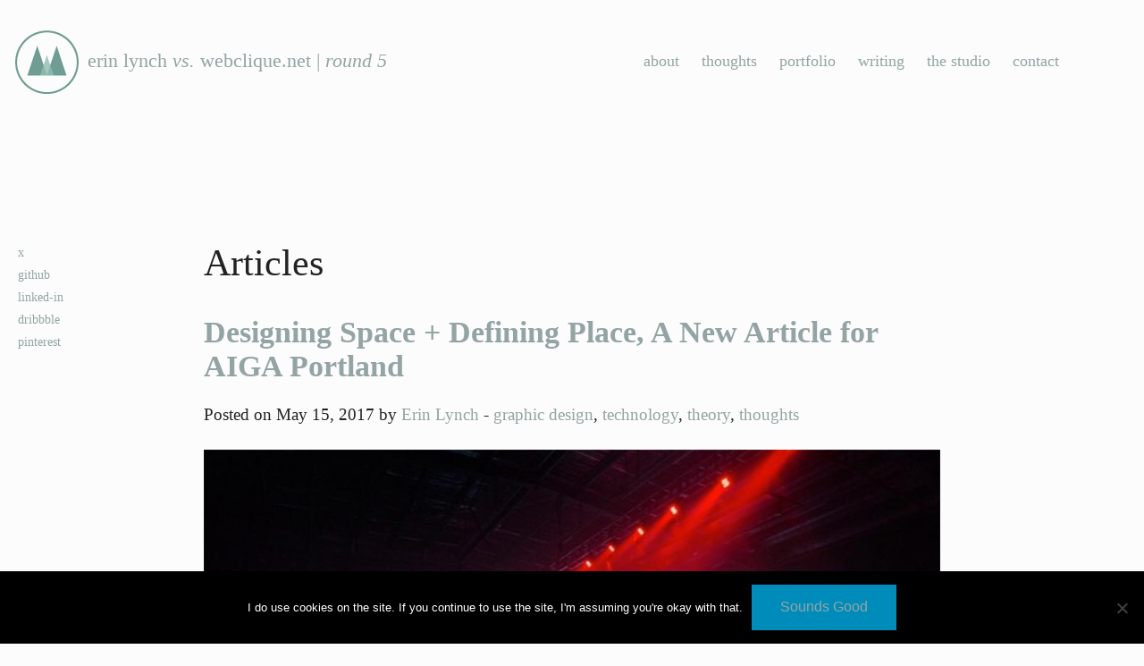

--- FILE ---
content_type: text/html; charset=UTF-8
request_url: https://www.webclique.net/thoughts/page/10/
body_size: 10987
content:
<!doctype html>

  <html class="no-js"  lang="en-US">

	<head>
		<meta charset="utf-8">

		<!-- Force IE to use the latest rendering engine available -->
		<meta http-equiv="X-UA-Compatible" content="IE=edge">

		<!-- Mobile Meta -->
		<meta name="viewport" content="width=device-width, initial-scale=1.0"/>

		<!-- 		 -->
			<!-- Icons & Favicons -->
			<link rel="apple-touch-icon" sizes="57x57" href="/assets/images/apple-icon-57x57.png">
			<link rel="apple-touch-icon" sizes="60x60" href="/assets/images/apple-icon-60x60.png">
			<link rel="apple-touch-icon" sizes="72x72" href="/assets/images/apple-icon-72x72.png">
			<link rel="apple-touch-icon" sizes="76x76" href="/assets/images/apple-icon-76x76.png">
			<link rel="apple-touch-icon" sizes="114x114" href="/assets/images/apple-icon-114x114.png">
			<link rel="apple-touch-icon" sizes="120x120" href="/assets/images/apple-icon-120x120.png">
			<link rel="apple-touch-icon" sizes="144x144" href="/assets/images/apple-icon-144x144.png">
			<link rel="apple-touch-icon" sizes="152x152" href="/assets/images/apple-icon-152x152.png">
			<link rel="apple-touch-icon" sizes="180x180" href="/assets/images/apple-icon-180x180.png">
			<link rel="icon" type="image/png" sizes="192x192"  href="/assets/images/android-icon-192x192.png">
			<link rel="icon" type="image/png" sizes="32x32" href="/assets/images/favicon-32x32.png">
			<link rel="icon" type="image/png" sizes="96x96" href="/assets/images/favicon-96x96.png">
			<link rel="icon" type="image/png" sizes="16x16" href="/assets/images/favicon-16x16.png">
			<link rel="manifest" href="/manifest.json">
			<meta name="msapplication-TileColor" content="#ffffff">
			<meta name="msapplication-TileImage" content="/ms-icon-144x144.png">
			<meta name="theme-color" content="#ffffff">

		<link rel="pingback" href="https://www.webclique.net/xmlrpc.php">

		<meta name='robots' content='index, follow, max-image-preview:large, max-snippet:-1, max-video-preview:-1' />
	<style>img:is([sizes="auto" i], [sizes^="auto," i]) { contain-intrinsic-size: 3000px 1500px }</style>
	
	<!-- This site is optimized with the Yoast SEO plugin v22.1 - https://yoast.com/wordpress/plugins/seo/ -->
	<title>thoughts - Page 10 of 11 - webclique</title>
	<link rel="canonical" href="https://www.webclique.net/thoughts/page/10/" />
	<link rel="prev" href="https://www.webclique.net/thoughts/page/9/" />
	<link rel="next" href="https://www.webclique.net/thoughts/page/11/" />
	<meta property="og:locale" content="en_US" />
	<meta property="og:type" content="article" />
	<meta property="og:title" content="thoughts - Page 10 of 11 - webclique" />
	<meta property="og:url" content="https://www.webclique.net/thoughts/" />
	<meta property="og:site_name" content="webclique" />
	<meta name="twitter:card" content="summary_large_image" />
	<script type="application/ld+json" class="yoast-schema-graph">{"@context":"https://schema.org","@graph":[{"@type":["WebPage","CollectionPage"],"@id":"https://www.webclique.net/thoughts/","url":"https://www.webclique.net/thoughts/page/10/","name":"thoughts - Page 10 of 11 - webclique","isPartOf":{"@id":"https://www.webclique.net/#website"},"datePublished":"2015-11-01T05:01:39+00:00","dateModified":"2015-12-03T03:36:41+00:00","breadcrumb":{"@id":"https://www.webclique.net/thoughts/page/10/#breadcrumb"},"inLanguage":"en-US"},{"@type":"BreadcrumbList","@id":"https://www.webclique.net/thoughts/page/10/#breadcrumb","itemListElement":[{"@type":"ListItem","position":1,"name":"Home","item":"https://www.webclique.net/"},{"@type":"ListItem","position":2,"name":"thoughts"}]},{"@type":"WebSite","@id":"https://www.webclique.net/#website","url":"https://www.webclique.net/","name":"webclique","description":"The home of designer, Erin Lynch.","potentialAction":[{"@type":"SearchAction","target":{"@type":"EntryPoint","urlTemplate":"https://www.webclique.net/?s={search_term_string}"},"query-input":"required name=search_term_string"}],"inLanguage":"en-US"}]}</script>
	<!-- / Yoast SEO plugin. -->


<link rel='dns-prefetch' href='//secure.gravatar.com' />
<link rel='dns-prefetch' href='//stats.wp.com' />
<link rel='dns-prefetch' href='//v0.wordpress.com' />
<link rel="alternate" type="application/rss+xml" title="webclique &raquo; Feed" href="https://www.webclique.net/feed/" />
<link rel="alternate" type="application/rss+xml" title="webclique &raquo; Comments Feed" href="https://www.webclique.net/comments/feed/" />
<script type="text/javascript">
/* <![CDATA[ */
window._wpemojiSettings = {"baseUrl":"https:\/\/s.w.org\/images\/core\/emoji\/15.0.3\/72x72\/","ext":".png","svgUrl":"https:\/\/s.w.org\/images\/core\/emoji\/15.0.3\/svg\/","svgExt":".svg","source":{"concatemoji":"https:\/\/www.webclique.net\/wp-includes\/js\/wp-emoji-release.min.js?ver=79eca1b6f734d6c66d9189b25f4e978c"}};
/*! This file is auto-generated */
!function(i,n){var o,s,e;function c(e){try{var t={supportTests:e,timestamp:(new Date).valueOf()};sessionStorage.setItem(o,JSON.stringify(t))}catch(e){}}function p(e,t,n){e.clearRect(0,0,e.canvas.width,e.canvas.height),e.fillText(t,0,0);var t=new Uint32Array(e.getImageData(0,0,e.canvas.width,e.canvas.height).data),r=(e.clearRect(0,0,e.canvas.width,e.canvas.height),e.fillText(n,0,0),new Uint32Array(e.getImageData(0,0,e.canvas.width,e.canvas.height).data));return t.every(function(e,t){return e===r[t]})}function u(e,t,n){switch(t){case"flag":return n(e,"\ud83c\udff3\ufe0f\u200d\u26a7\ufe0f","\ud83c\udff3\ufe0f\u200b\u26a7\ufe0f")?!1:!n(e,"\ud83c\uddfa\ud83c\uddf3","\ud83c\uddfa\u200b\ud83c\uddf3")&&!n(e,"\ud83c\udff4\udb40\udc67\udb40\udc62\udb40\udc65\udb40\udc6e\udb40\udc67\udb40\udc7f","\ud83c\udff4\u200b\udb40\udc67\u200b\udb40\udc62\u200b\udb40\udc65\u200b\udb40\udc6e\u200b\udb40\udc67\u200b\udb40\udc7f");case"emoji":return!n(e,"\ud83d\udc26\u200d\u2b1b","\ud83d\udc26\u200b\u2b1b")}return!1}function f(e,t,n){var r="undefined"!=typeof WorkerGlobalScope&&self instanceof WorkerGlobalScope?new OffscreenCanvas(300,150):i.createElement("canvas"),a=r.getContext("2d",{willReadFrequently:!0}),o=(a.textBaseline="top",a.font="600 32px Arial",{});return e.forEach(function(e){o[e]=t(a,e,n)}),o}function t(e){var t=i.createElement("script");t.src=e,t.defer=!0,i.head.appendChild(t)}"undefined"!=typeof Promise&&(o="wpEmojiSettingsSupports",s=["flag","emoji"],n.supports={everything:!0,everythingExceptFlag:!0},e=new Promise(function(e){i.addEventListener("DOMContentLoaded",e,{once:!0})}),new Promise(function(t){var n=function(){try{var e=JSON.parse(sessionStorage.getItem(o));if("object"==typeof e&&"number"==typeof e.timestamp&&(new Date).valueOf()<e.timestamp+604800&&"object"==typeof e.supportTests)return e.supportTests}catch(e){}return null}();if(!n){if("undefined"!=typeof Worker&&"undefined"!=typeof OffscreenCanvas&&"undefined"!=typeof URL&&URL.createObjectURL&&"undefined"!=typeof Blob)try{var e="postMessage("+f.toString()+"("+[JSON.stringify(s),u.toString(),p.toString()].join(",")+"));",r=new Blob([e],{type:"text/javascript"}),a=new Worker(URL.createObjectURL(r),{name:"wpTestEmojiSupports"});return void(a.onmessage=function(e){c(n=e.data),a.terminate(),t(n)})}catch(e){}c(n=f(s,u,p))}t(n)}).then(function(e){for(var t in e)n.supports[t]=e[t],n.supports.everything=n.supports.everything&&n.supports[t],"flag"!==t&&(n.supports.everythingExceptFlag=n.supports.everythingExceptFlag&&n.supports[t]);n.supports.everythingExceptFlag=n.supports.everythingExceptFlag&&!n.supports.flag,n.DOMReady=!1,n.readyCallback=function(){n.DOMReady=!0}}).then(function(){return e}).then(function(){var e;n.supports.everything||(n.readyCallback(),(e=n.source||{}).concatemoji?t(e.concatemoji):e.wpemoji&&e.twemoji&&(t(e.twemoji),t(e.wpemoji)))}))}((window,document),window._wpemojiSettings);
/* ]]> */
</script>
<style id='wp-emoji-styles-inline-css' type='text/css'>

	img.wp-smiley, img.emoji {
		display: inline !important;
		border: none !important;
		box-shadow: none !important;
		height: 1em !important;
		width: 1em !important;
		margin: 0 0.07em !important;
		vertical-align: -0.1em !important;
		background: none !important;
		padding: 0 !important;
	}
</style>
<link rel='stylesheet' id='wp-block-library-css' href='https://www.webclique.net/wp-includes/css/dist/block-library/style.min.css?ver=79eca1b6f734d6c66d9189b25f4e978c' type='text/css' media='all' />
<style id='wp-block-library-inline-css' type='text/css'>
.has-text-align-justify{text-align:justify;}
</style>
<link rel='stylesheet' id='mediaelement-css' href='https://www.webclique.net/wp-includes/js/mediaelement/mediaelementplayer-legacy.min.css?ver=4.2.17' type='text/css' media='all' />
<link rel='stylesheet' id='wp-mediaelement-css' href='https://www.webclique.net/wp-includes/js/mediaelement/wp-mediaelement.min.css?ver=79eca1b6f734d6c66d9189b25f4e978c' type='text/css' media='all' />
<style id='jetpack-sharing-buttons-style-inline-css' type='text/css'>
.jetpack-sharing-buttons__services-list{display:flex;flex-direction:row;flex-wrap:wrap;gap:0;list-style-type:none;margin:5px;padding:0}.jetpack-sharing-buttons__services-list.has-small-icon-size{font-size:12px}.jetpack-sharing-buttons__services-list.has-normal-icon-size{font-size:16px}.jetpack-sharing-buttons__services-list.has-large-icon-size{font-size:24px}.jetpack-sharing-buttons__services-list.has-huge-icon-size{font-size:36px}@media print{.jetpack-sharing-buttons__services-list{display:none!important}}ul.jetpack-sharing-buttons__services-list.has-background{padding:1.25em 2.375em}
</style>
<style id='classic-theme-styles-inline-css' type='text/css'>
/*! This file is auto-generated */
.wp-block-button__link{color:#fff;background-color:#32373c;border-radius:9999px;box-shadow:none;text-decoration:none;padding:calc(.667em + 2px) calc(1.333em + 2px);font-size:1.125em}.wp-block-file__button{background:#32373c;color:#fff;text-decoration:none}
</style>
<style id='global-styles-inline-css' type='text/css'>
:root{--wp--preset--aspect-ratio--square: 1;--wp--preset--aspect-ratio--4-3: 4/3;--wp--preset--aspect-ratio--3-4: 3/4;--wp--preset--aspect-ratio--3-2: 3/2;--wp--preset--aspect-ratio--2-3: 2/3;--wp--preset--aspect-ratio--16-9: 16/9;--wp--preset--aspect-ratio--9-16: 9/16;--wp--preset--color--black: #000000;--wp--preset--color--cyan-bluish-gray: #abb8c3;--wp--preset--color--white: #ffffff;--wp--preset--color--pale-pink: #f78da7;--wp--preset--color--vivid-red: #cf2e2e;--wp--preset--color--luminous-vivid-orange: #ff6900;--wp--preset--color--luminous-vivid-amber: #fcb900;--wp--preset--color--light-green-cyan: #7bdcb5;--wp--preset--color--vivid-green-cyan: #00d084;--wp--preset--color--pale-cyan-blue: #8ed1fc;--wp--preset--color--vivid-cyan-blue: #0693e3;--wp--preset--color--vivid-purple: #9b51e0;--wp--preset--gradient--vivid-cyan-blue-to-vivid-purple: linear-gradient(135deg,rgba(6,147,227,1) 0%,rgb(155,81,224) 100%);--wp--preset--gradient--light-green-cyan-to-vivid-green-cyan: linear-gradient(135deg,rgb(122,220,180) 0%,rgb(0,208,130) 100%);--wp--preset--gradient--luminous-vivid-amber-to-luminous-vivid-orange: linear-gradient(135deg,rgba(252,185,0,1) 0%,rgba(255,105,0,1) 100%);--wp--preset--gradient--luminous-vivid-orange-to-vivid-red: linear-gradient(135deg,rgba(255,105,0,1) 0%,rgb(207,46,46) 100%);--wp--preset--gradient--very-light-gray-to-cyan-bluish-gray: linear-gradient(135deg,rgb(238,238,238) 0%,rgb(169,184,195) 100%);--wp--preset--gradient--cool-to-warm-spectrum: linear-gradient(135deg,rgb(74,234,220) 0%,rgb(151,120,209) 20%,rgb(207,42,186) 40%,rgb(238,44,130) 60%,rgb(251,105,98) 80%,rgb(254,248,76) 100%);--wp--preset--gradient--blush-light-purple: linear-gradient(135deg,rgb(255,206,236) 0%,rgb(152,150,240) 100%);--wp--preset--gradient--blush-bordeaux: linear-gradient(135deg,rgb(254,205,165) 0%,rgb(254,45,45) 50%,rgb(107,0,62) 100%);--wp--preset--gradient--luminous-dusk: linear-gradient(135deg,rgb(255,203,112) 0%,rgb(199,81,192) 50%,rgb(65,88,208) 100%);--wp--preset--gradient--pale-ocean: linear-gradient(135deg,rgb(255,245,203) 0%,rgb(182,227,212) 50%,rgb(51,167,181) 100%);--wp--preset--gradient--electric-grass: linear-gradient(135deg,rgb(202,248,128) 0%,rgb(113,206,126) 100%);--wp--preset--gradient--midnight: linear-gradient(135deg,rgb(2,3,129) 0%,rgb(40,116,252) 100%);--wp--preset--font-size--small: 13px;--wp--preset--font-size--medium: 20px;--wp--preset--font-size--large: 36px;--wp--preset--font-size--x-large: 42px;--wp--preset--spacing--20: 0.44rem;--wp--preset--spacing--30: 0.67rem;--wp--preset--spacing--40: 1rem;--wp--preset--spacing--50: 1.5rem;--wp--preset--spacing--60: 2.25rem;--wp--preset--spacing--70: 3.38rem;--wp--preset--spacing--80: 5.06rem;--wp--preset--shadow--natural: 6px 6px 9px rgba(0, 0, 0, 0.2);--wp--preset--shadow--deep: 12px 12px 50px rgba(0, 0, 0, 0.4);--wp--preset--shadow--sharp: 6px 6px 0px rgba(0, 0, 0, 0.2);--wp--preset--shadow--outlined: 6px 6px 0px -3px rgba(255, 255, 255, 1), 6px 6px rgba(0, 0, 0, 1);--wp--preset--shadow--crisp: 6px 6px 0px rgba(0, 0, 0, 1);}:where(.is-layout-flex){gap: 0.5em;}:where(.is-layout-grid){gap: 0.5em;}body .is-layout-flex{display: flex;}.is-layout-flex{flex-wrap: wrap;align-items: center;}.is-layout-flex > :is(*, div){margin: 0;}body .is-layout-grid{display: grid;}.is-layout-grid > :is(*, div){margin: 0;}:where(.wp-block-columns.is-layout-flex){gap: 2em;}:where(.wp-block-columns.is-layout-grid){gap: 2em;}:where(.wp-block-post-template.is-layout-flex){gap: 1.25em;}:where(.wp-block-post-template.is-layout-grid){gap: 1.25em;}.has-black-color{color: var(--wp--preset--color--black) !important;}.has-cyan-bluish-gray-color{color: var(--wp--preset--color--cyan-bluish-gray) !important;}.has-white-color{color: var(--wp--preset--color--white) !important;}.has-pale-pink-color{color: var(--wp--preset--color--pale-pink) !important;}.has-vivid-red-color{color: var(--wp--preset--color--vivid-red) !important;}.has-luminous-vivid-orange-color{color: var(--wp--preset--color--luminous-vivid-orange) !important;}.has-luminous-vivid-amber-color{color: var(--wp--preset--color--luminous-vivid-amber) !important;}.has-light-green-cyan-color{color: var(--wp--preset--color--light-green-cyan) !important;}.has-vivid-green-cyan-color{color: var(--wp--preset--color--vivid-green-cyan) !important;}.has-pale-cyan-blue-color{color: var(--wp--preset--color--pale-cyan-blue) !important;}.has-vivid-cyan-blue-color{color: var(--wp--preset--color--vivid-cyan-blue) !important;}.has-vivid-purple-color{color: var(--wp--preset--color--vivid-purple) !important;}.has-black-background-color{background-color: var(--wp--preset--color--black) !important;}.has-cyan-bluish-gray-background-color{background-color: var(--wp--preset--color--cyan-bluish-gray) !important;}.has-white-background-color{background-color: var(--wp--preset--color--white) !important;}.has-pale-pink-background-color{background-color: var(--wp--preset--color--pale-pink) !important;}.has-vivid-red-background-color{background-color: var(--wp--preset--color--vivid-red) !important;}.has-luminous-vivid-orange-background-color{background-color: var(--wp--preset--color--luminous-vivid-orange) !important;}.has-luminous-vivid-amber-background-color{background-color: var(--wp--preset--color--luminous-vivid-amber) !important;}.has-light-green-cyan-background-color{background-color: var(--wp--preset--color--light-green-cyan) !important;}.has-vivid-green-cyan-background-color{background-color: var(--wp--preset--color--vivid-green-cyan) !important;}.has-pale-cyan-blue-background-color{background-color: var(--wp--preset--color--pale-cyan-blue) !important;}.has-vivid-cyan-blue-background-color{background-color: var(--wp--preset--color--vivid-cyan-blue) !important;}.has-vivid-purple-background-color{background-color: var(--wp--preset--color--vivid-purple) !important;}.has-black-border-color{border-color: var(--wp--preset--color--black) !important;}.has-cyan-bluish-gray-border-color{border-color: var(--wp--preset--color--cyan-bluish-gray) !important;}.has-white-border-color{border-color: var(--wp--preset--color--white) !important;}.has-pale-pink-border-color{border-color: var(--wp--preset--color--pale-pink) !important;}.has-vivid-red-border-color{border-color: var(--wp--preset--color--vivid-red) !important;}.has-luminous-vivid-orange-border-color{border-color: var(--wp--preset--color--luminous-vivid-orange) !important;}.has-luminous-vivid-amber-border-color{border-color: var(--wp--preset--color--luminous-vivid-amber) !important;}.has-light-green-cyan-border-color{border-color: var(--wp--preset--color--light-green-cyan) !important;}.has-vivid-green-cyan-border-color{border-color: var(--wp--preset--color--vivid-green-cyan) !important;}.has-pale-cyan-blue-border-color{border-color: var(--wp--preset--color--pale-cyan-blue) !important;}.has-vivid-cyan-blue-border-color{border-color: var(--wp--preset--color--vivid-cyan-blue) !important;}.has-vivid-purple-border-color{border-color: var(--wp--preset--color--vivid-purple) !important;}.has-vivid-cyan-blue-to-vivid-purple-gradient-background{background: var(--wp--preset--gradient--vivid-cyan-blue-to-vivid-purple) !important;}.has-light-green-cyan-to-vivid-green-cyan-gradient-background{background: var(--wp--preset--gradient--light-green-cyan-to-vivid-green-cyan) !important;}.has-luminous-vivid-amber-to-luminous-vivid-orange-gradient-background{background: var(--wp--preset--gradient--luminous-vivid-amber-to-luminous-vivid-orange) !important;}.has-luminous-vivid-orange-to-vivid-red-gradient-background{background: var(--wp--preset--gradient--luminous-vivid-orange-to-vivid-red) !important;}.has-very-light-gray-to-cyan-bluish-gray-gradient-background{background: var(--wp--preset--gradient--very-light-gray-to-cyan-bluish-gray) !important;}.has-cool-to-warm-spectrum-gradient-background{background: var(--wp--preset--gradient--cool-to-warm-spectrum) !important;}.has-blush-light-purple-gradient-background{background: var(--wp--preset--gradient--blush-light-purple) !important;}.has-blush-bordeaux-gradient-background{background: var(--wp--preset--gradient--blush-bordeaux) !important;}.has-luminous-dusk-gradient-background{background: var(--wp--preset--gradient--luminous-dusk) !important;}.has-pale-ocean-gradient-background{background: var(--wp--preset--gradient--pale-ocean) !important;}.has-electric-grass-gradient-background{background: var(--wp--preset--gradient--electric-grass) !important;}.has-midnight-gradient-background{background: var(--wp--preset--gradient--midnight) !important;}.has-small-font-size{font-size: var(--wp--preset--font-size--small) !important;}.has-medium-font-size{font-size: var(--wp--preset--font-size--medium) !important;}.has-large-font-size{font-size: var(--wp--preset--font-size--large) !important;}.has-x-large-font-size{font-size: var(--wp--preset--font-size--x-large) !important;}
:where(.wp-block-post-template.is-layout-flex){gap: 1.25em;}:where(.wp-block-post-template.is-layout-grid){gap: 1.25em;}
:where(.wp-block-columns.is-layout-flex){gap: 2em;}:where(.wp-block-columns.is-layout-grid){gap: 2em;}
:root :where(.wp-block-pullquote){font-size: 1.5em;line-height: 1.6;}
</style>
<link rel='stylesheet' id='cookie-notice-front-css' href='https://www.webclique.net/wp-content/plugins/cookie-notice/css/front.min.css?ver=2.5.5' type='text/css' media='all' />
<link rel='stylesheet' id='heateor_sss_frontend_css-css' href='https://www.webclique.net/wp-content/plugins/sassy-social-share/public/css/sassy-social-share-public.css?ver=3.3.70' type='text/css' media='all' />
<style id='heateor_sss_frontend_css-inline-css' type='text/css'>
.heateor_sss_button_instagram span.heateor_sss_svg,a.heateor_sss_instagram span.heateor_sss_svg{background:radial-gradient(circle at 30% 107%,#fdf497 0,#fdf497 5%,#fd5949 45%,#d6249f 60%,#285aeb 90%)}div.heateor_sss_vertical_sharing  a.heateor_sss_button_instagram span{background:#94a4a4!important;}div.heateor_sss_floating_follow_icons_container a.heateor_sss_button_instagram span{background:#94a4a4}div.heateor_sss_vertical_sharing a.heateor_sss_button_instagram span:hover{background:#000000!important;}div.heateor_sss_floating_follow_icons_container a.heateor_sss_button_instagram span:hover{background:#000000}.heateor_sss_horizontal_sharing .heateor_sss_svg,.heateor_sss_standard_follow_icons_container .heateor_sss_svg{color:#fff;border-width:0px;border-style:solid;border-color:transparent}.heateor_sss_horizontal_sharing .heateorSssTCBackground{color:#666}.heateor_sss_horizontal_sharing span.heateor_sss_svg:hover,.heateor_sss_standard_follow_icons_container span.heateor_sss_svg:hover{border-color:transparent;}.heateor_sss_vertical_sharing span.heateor_sss_svg,.heateor_sss_floating_follow_icons_container span.heateor_sss_svg{background-color:#94a4a4!important;background:#94a4a4!important;color:#ffffff;border-width:1px;border-style:solid;border-color:#ffffff;}.heateor_sss_vertical_sharing .heateorSssTCBackground{color:#666;}div.heateor_sss_vertical_sharing span.heateor_sss_svg svg:hover path:not(.heateor_sss_no_fill),div.heateor_sss_vertical_sharing span.heateor_sss_svg svg:hover ellipse, div.heateor_sss_vertical_sharing span.heateor_sss_svg svg:hover circle, div.heateor_sss_vertical_sharing span.heateor_sss_svg svg:hover polygon{fill:#ffffff}div.heateor_sss_vertical_sharing span.heateor_sss_svg svg:hover path.heateor_sss_svg_stroke{stroke:#ffffff}.heateor_sss_vertical_sharing span.heateor_sss_svg:hover,.heateor_sss_floating_follow_icons_container span.heateor_sss_svg:hover{background-color:#000000!important;background:#000000!important;color:#ffffff;border-color:#ffffff;}@media screen and (max-width:1512px) {.heateor_sss_vertical_sharing{display:none!important}}div.heateor_sss_mobile_footer{display:none;}@media screen and (max-width:1512px){div.heateor_sss_bottom_sharing .heateorSssTCBackground{background-color:white}div.heateor_sss_bottom_sharing{width:100%!important;left:0!important;}div.heateor_sss_bottom_sharing a{width:20% !important;}div.heateor_sss_bottom_sharing .heateor_sss_svg{width: 100% !important;}div.heateor_sss_bottom_sharing div.heateorSssTotalShareCount{font-size:1em!important;line-height:24.5px!important}div.heateor_sss_bottom_sharing div.heateorSssTotalShareText{font-size:.7em!important;line-height:0px!important}div.heateor_sss_mobile_footer{display:block;height:35px;}.heateor_sss_bottom_sharing{padding:0!important;display:block!important;width:auto!important;bottom:-2px!important;top: auto!important;}.heateor_sss_bottom_sharing .heateor_sss_square_count{line-height:inherit;}.heateor_sss_bottom_sharing .heateorSssSharingArrow{display:none;}.heateor_sss_bottom_sharing .heateorSssTCBackground{margin-right:1.1em!important}}
</style>
<link rel='stylesheet' id='normalize-css-css' href='https://www.webclique.net/wp-content/themes/JointsWP-CSS-master/assets/vendor/foundation/css/normalize.min.css?ver=79eca1b6f734d6c66d9189b25f4e978c' type='text/css' media='all' />
<link rel='stylesheet' id='foundation-css-css' href='https://www.webclique.net/wp-content/themes/JointsWP-CSS-master/assets/vendor/foundation/css/foundation.min.css?ver=79eca1b6f734d6c66d9189b25f4e978c' type='text/css' media='all' />
<link rel='stylesheet' id='site-css-css' href='https://www.webclique.net/wp-content/themes/JointsWP-CSS-master/assets/css/style.css?ver=79eca1b6f734d6c66d9189b25f4e978c' type='text/css' media='all' />
<link rel='stylesheet' id='theme-css-css' href='https://www.webclique.net/wp-content/themes/JointsWP-CSS-master/style.css?ver=79eca1b6f734d6c66d9189b25f4e978c' type='text/css' media='all' />
<link rel='stylesheet' id='jetpack_css-css' href='https://www.webclique.net/wp-content/plugins/jetpack/css/jetpack.css?ver=13.1.4' type='text/css' media='all' />
<script type="text/javascript" id="cookie-notice-front-js-before">
/* <![CDATA[ */
var cnArgs = {"ajaxUrl":"https:\/\/www.webclique.net\/wp-admin\/admin-ajax.php","nonce":"7257cf46e4","hideEffect":"fade","position":"bottom","onScroll":false,"onScrollOffset":100,"onClick":false,"cookieName":"cookie_notice_accepted","cookieTime":2592000,"cookieTimeRejected":2592000,"globalCookie":false,"redirection":false,"cache":true,"revokeCookies":false,"revokeCookiesOpt":"automatic"};
/* ]]> */
</script>
<script type="text/javascript" src="https://www.webclique.net/wp-content/plugins/cookie-notice/js/front.min.js?ver=2.5.5" id="cookie-notice-front-js"></script>
<link rel="https://api.w.org/" href="https://www.webclique.net/wp-json/" /><script type="text/javascript">
(function(url){
	if(/(?:Chrome\/26\.0\.1410\.63 Safari\/537\.31|WordfenceTestMonBot)/.test(navigator.userAgent)){ return; }
	var addEvent = function(evt, handler) {
		if (window.addEventListener) {
			document.addEventListener(evt, handler, false);
		} else if (window.attachEvent) {
			document.attachEvent('on' + evt, handler);
		}
	};
	var removeEvent = function(evt, handler) {
		if (window.removeEventListener) {
			document.removeEventListener(evt, handler, false);
		} else if (window.detachEvent) {
			document.detachEvent('on' + evt, handler);
		}
	};
	var evts = 'contextmenu dblclick drag dragend dragenter dragleave dragover dragstart drop keydown keypress keyup mousedown mousemove mouseout mouseover mouseup mousewheel scroll'.split(' ');
	var logHuman = function() {
		if (window.wfLogHumanRan) { return; }
		window.wfLogHumanRan = true;
		var wfscr = document.createElement('script');
		wfscr.type = 'text/javascript';
		wfscr.async = true;
		wfscr.src = url + '&r=' + Math.random();
		(document.getElementsByTagName('head')[0]||document.getElementsByTagName('body')[0]).appendChild(wfscr);
		for (var i = 0; i < evts.length; i++) {
			removeEvent(evts[i], logHuman);
		}
	};
	for (var i = 0; i < evts.length; i++) {
		addEvent(evts[i], logHuman);
	}
})('//www.webclique.net/?wordfence_lh=1&hid=E62B9DE8F9BC2D0D476DE63AD3B65EBF');
</script>	<style>img#wpstats{display:none}</style>
		
		<script src="https://use.typekit.net/mkt8kmi.js"></script>
		<script>try{Typekit.load({ async: true });}catch(e){}</script>

		<!-- Drop Google Analytics here -->
		<!-- end analytics -->
		
		<meta name="shp-hst" content="dream">
	</head>

	<body class="blog paged paged-10 cookies-not-set"			<div class="inner-wrap">
				<div id="container">
				<div class="row menuTop">
				<div class="large-6 medium-12 small-12 columns">
							<header class="header" role="banner">
								<h1 class="logo"><a href="https://www.webclique.net"><img srcset="/wp-content/uploads/2016/05/webclique-logo-150x150.png 2x" src="/wp-content/uploads/2016/05/webclique-logo-75x75.png" alt="webclique Logo">erin lynch <i>vs.</i> webclique.net | <i>round 5</i></a></h1>
							</header>
						</div>
					<div class="large-6 medium-12 columns globalNav">
						<nav>
							<div class="menu-global-navigation-container"><ul id="menu-global-navigation" class="menu"><li id="menu-item-31" class="menu-item menu-item-type-post_type menu-item-object-page menu-item-31"><a href="https://www.webclique.net/about/">about</a></li>
<li id="menu-item-33" class="menu-item menu-item-type-post_type menu-item-object-page current-menu-item page_item page-item-8 current_page_item current_page_parent menu-item-33"><a href="https://www.webclique.net/thoughts/" aria-current="page">thoughts</a></li>
<li id="menu-item-294" class="menu-item menu-item-type-post_type menu-item-object-page menu-item-294"><a href="https://www.webclique.net/portfolio/">portfolio</a></li>
<li id="menu-item-420" class="menu-item menu-item-type-post_type menu-item-object-page menu-item-420"><a href="https://www.webclique.net/writing/">writing</a></li>
<li id="menu-item-34" class="menu-item menu-item-type-custom menu-item-object-custom menu-item-34"><a href="https://weareshop.agency">the studio</a></li>
<li id="menu-item-32" class="menu-item menu-item-type-post_type menu-item-object-page menu-item-32"><a href="https://www.webclique.net/contact/">contact</a></li>
</ul></div>						</nav>
					</div>
				</div>
				 <!-- end .header -->
			
			<div id="content">

			<section class="intro-blog">
					<div class="row">
						<div class="large-12 columns">
							&nbsp;
						</div>
					</div>
			</section>

				<div id="inner-content" class="row">
					<div class="large-2 medium-3 columns">
						<div class="socialTop">
							<ul class="social-links">
	<li><a href="">x</a></li>
	<li><a href="">github</a></li>
	<li><a href="">linked-in</a></li>
	<li><a href="">dribbble</a></li>
	<li><a href="">pinterest</a></li>
</ul>						</div>
					</div>
			
				    <div id="main" class="large-8 medium-7 columns end" role="main">
					 <h2>Articles</h2>
					  <!-- To see additional archive styles, visit the /parts directory -->
					    	
	<article id="post-434" class="post-434 post type-post status-publish format-standard has-post-thumbnail hentry category-graphic-design category-technology category-theory category-thoughts tag-aiga-portland tag-article tag-graphic-design tag-journalism tag-writing wp-sticky" role="article">					
		<header class="article-header">
			<h3><a href="https://www.webclique.net/designing-space-defining-place-aiga/" rel="bookmark" title="Designing Space + Defining Place, A New Article for AIGA Portland">Designing Space + Defining Place, A New Article for AIGA Portland</a>
			</h3>
			<p class="byline">
	Posted on May 15, 2017 by <a href="https://www.webclique.net/author/er1nlynch/" title="Posts by Erin Lynch" rel="author">Erin Lynch</a>  - <a href="https://www.webclique.net/category/graphic-design/" rel="category tag">graphic design</a>, <a href="https://www.webclique.net/category/technology/" rel="category tag">technology</a>, <a href="https://www.webclique.net/category/theory/" rel="category tag">theory</a>, <a href="https://www.webclique.net/category/thoughts/" rel="category tag">thoughts</a></p>	
		</header> <!-- end article header -->
						
		<section class="entry-content" itemprop="articleBody">
			<a href="https://www.webclique.net/designing-space-defining-place-aiga/"><img width="1024" height="768" src="https://www.webclique.net/wp-content/uploads/2017/06/space-place.jpg" class="attachment-full size-full wp-post-image" alt="Space Place Article Featured Image" decoding="async" fetchpriority="high" srcset="https://www.webclique.net/wp-content/uploads/2017/06/space-place.jpg 1024w, https://www.webclique.net/wp-content/uploads/2017/06/space-place-300x225.jpg 300w, https://www.webclique.net/wp-content/uploads/2017/06/space-place-768x576.jpg 768w" sizes="(max-width: 1024px) 100vw, 1024px" /></a>
			<p>Earlier this month I wrapped up a new piece for local design resource, AIGA Portland. The piece explores the importance of design in the built environment and how design can be a catalyst for change.</p>
		</section> <!-- end article section -->
							
		<footer class="article-footer">
	    	<p class="tags"><span class="tags-title">Tags:</span> <a href="https://www.webclique.net/tag/aiga-portland/" rel="tag">AIGA Portland</a>, <a href="https://www.webclique.net/tag/article/" rel="tag">article</a>, <a href="https://www.webclique.net/tag/graphic-design/" rel="tag">graphic design</a>, <a href="https://www.webclique.net/tag/journalism/" rel="tag">journalism</a>, <a href="https://www.webclique.net/tag/writing/" rel="tag">writing</a></p>
		</footer> <!-- end article footer -->				    						
	</article> <!-- end article -->

	
	<article id="post-138" class="post-138 post type-post status-publish format-standard has-post-thumbnail hentry category-career category-life category-thoughts category-writing tag-life tag-thoughts tag-writing wp-sticky" role="article">					
		<header class="article-header">
			<h3><a href="https://www.webclique.net/the-need-for-a-clean-slate/" rel="bookmark" title="The Need for a Clean Slate">The Need for a Clean Slate</a>
			</h3>
			<p class="byline">
	Posted on December 23, 2016 by <a href="https://www.webclique.net/author/er1nlynch/" title="Posts by Erin Lynch" rel="author">Erin Lynch</a>  - <a href="https://www.webclique.net/category/career/" rel="category tag">career</a>, <a href="https://www.webclique.net/category/life/" rel="category tag">life</a>, <a href="https://www.webclique.net/category/thoughts/" rel="category tag">thoughts</a>, <a href="https://www.webclique.net/category/writing/" rel="category tag">writing</a></p>	
		</header> <!-- end article header -->
						
		<section class="entry-content" itemprop="articleBody">
			<a href="https://www.webclique.net/the-need-for-a-clean-slate/"><img width="1024" height="768" src="https://www.webclique.net/wp-content/uploads/2016/12/clean-slate.png" class="attachment-full size-full wp-post-image" alt="Illustration concept out with the old and in with the new" decoding="async" srcset="https://www.webclique.net/wp-content/uploads/2016/12/clean-slate.png 1024w, https://www.webclique.net/wp-content/uploads/2016/12/clean-slate-300x225.png 300w, https://www.webclique.net/wp-content/uploads/2016/12/clean-slate-768x576.png 768w" sizes="(max-width: 1024px) 100vw, 1024px" /></a>
			<p>Looking through the Wayback Machine was a journey of re-discovery, and that discovery got me thinking.</p>
		</section> <!-- end article section -->
							
		<footer class="article-footer">
	    	<p class="tags"><span class="tags-title">Tags:</span> <a href="https://www.webclique.net/tag/life/" rel="tag">life</a>, <a href="https://www.webclique.net/tag/thoughts/" rel="tag">thoughts</a>, <a href="https://www.webclique.net/tag/writing/" rel="tag">writing</a></p>
		</footer> <!-- end article footer -->				    						
	</article> <!-- end article -->

	
	<article id="post-354" class="post-354 post type-post status-publish format-standard has-post-thumbnail hentry category-technology category-thoughts category-writing tag-gadget tag-pocket-chip tag-tech-review tag-technology tag-unboxing tag-writing wp-sticky" role="article">					
		<header class="article-header">
			<h3><a href="https://www.webclique.net/tiny-packages-unboxing-pocket-chip/" rel="bookmark" title="Tiny Packages: Unboxing the Pocket Chip">Tiny Packages: Unboxing the Pocket Chip</a>
			</h3>
			<p class="byline">
	Posted on August 30, 2016 by <a href="https://www.webclique.net/author/er1nlynch/" title="Posts by Erin Lynch" rel="author">Erin Lynch</a>  - <a href="https://www.webclique.net/category/technology/" rel="category tag">technology</a>, <a href="https://www.webclique.net/category/thoughts/" rel="category tag">thoughts</a>, <a href="https://www.webclique.net/category/writing/" rel="category tag">writing</a></p>	
		</header> <!-- end article header -->
						
		<section class="entry-content" itemprop="articleBody">
			<a href="https://www.webclique.net/tiny-packages-unboxing-pocket-chip/"><img width="1024" height="768" src="https://www.webclique.net/wp-content/uploads/2016/08/tiny-machines.png" class="attachment-full size-full wp-post-image" alt="Tiny Machines Illustration" decoding="async" srcset="https://www.webclique.net/wp-content/uploads/2016/08/tiny-machines.png 1024w, https://www.webclique.net/wp-content/uploads/2016/08/tiny-machines-300x225.png 300w, https://www.webclique.net/wp-content/uploads/2016/08/tiny-machines-768x576.png 768w" sizes="(max-width: 1024px) 100vw, 1024px" /></a>
			<p>I recently finished a short write-up on the Pocket Chip computer for WebVisions. I took a little time to do a basic unboxing while talking a bit about low cost Linux machines.</p>
		</section> <!-- end article section -->
							
		<footer class="article-footer">
	    	<p class="tags"><span class="tags-title">Tags:</span> <a href="https://www.webclique.net/tag/gadget/" rel="tag">gadget</a>, <a href="https://www.webclique.net/tag/pocket-chip/" rel="tag">pocket chip</a>, <a href="https://www.webclique.net/tag/tech-review/" rel="tag">tech review</a>, <a href="https://www.webclique.net/tag/technology/" rel="tag">technology</a>, <a href="https://www.webclique.net/tag/unboxing/" rel="tag">unboxing</a>, <a href="https://www.webclique.net/tag/writing/" rel="tag">writing</a></p>
		</footer> <!-- end article footer -->				    						
	</article> <!-- end article -->

	
	<article id="post-348" class="post-348 post type-post status-publish format-standard has-post-thumbnail hentry category-graphic-design category-user-experience-design category-writing tag-amelie-lamont tag-interview tag-webvisions tag-writing wp-sticky" role="article">					
		<header class="article-header">
			<h3><a href="https://www.webclique.net/examining-cultural-need-discussing-design-anthropology-amelie-lamont/" rel="bookmark" title="Examining Cultural Need: Discussing Design Anthropology with Amélie Lamont">Examining Cultural Need: Discussing Design Anthropology with Amélie Lamont</a>
			</h3>
			<p class="byline">
	Posted on August 5, 2016 by <a href="https://www.webclique.net/author/er1nlynch/" title="Posts by Erin Lynch" rel="author">Erin Lynch</a>  - <a href="https://www.webclique.net/category/graphic-design/" rel="category tag">graphic design</a>, <a href="https://www.webclique.net/category/user-experience-design/" rel="category tag">user experience design</a>, <a href="https://www.webclique.net/category/writing/" rel="category tag">writing</a></p>	
		</header> <!-- end article header -->
						
		<section class="entry-content" itemprop="articleBody">
			<a href="https://www.webclique.net/examining-cultural-need-discussing-design-anthropology-amelie-lamont/"><img width="1024" height="768" src="https://www.webclique.net/wp-content/uploads/2016/08/dig.png" class="attachment-full size-full wp-post-image" alt="dig illustration" decoding="async" loading="lazy" srcset="https://www.webclique.net/wp-content/uploads/2016/08/dig.png 1024w, https://www.webclique.net/wp-content/uploads/2016/08/dig-300x225.png 300w, https://www.webclique.net/wp-content/uploads/2016/08/dig-768x576.png 768w" sizes="auto, (max-width: 1024px) 100vw, 1024px" /></a>
			<p>I recently talked with NYC-based designer, Amélie Lamont about design anthropology and the role of the design anthropologist in today&#8217;s marketplace.</p>
		</section> <!-- end article section -->
							
		<footer class="article-footer">
	    	<p class="tags"><span class="tags-title">Tags:</span> <a href="https://www.webclique.net/tag/amelie-lamont/" rel="tag">Amelie Lamont</a>, <a href="https://www.webclique.net/tag/interview/" rel="tag">interview</a>, <a href="https://www.webclique.net/tag/webvisions/" rel="tag">webVisions</a>, <a href="https://www.webclique.net/tag/writing/" rel="tag">writing</a></p>
		</footer> <!-- end article footer -->				    						
	</article> <!-- end article -->

	
	<article id="post-334" class="post-334 post type-post status-publish format-standard has-post-thumbnail hentry category-branding category-graphic-design tag-branding tag-design tag-graphic-designer tag-identity tag-logo wp-sticky" role="article">					
		<header class="article-header">
			<h3><a href="https://www.webclique.net/paths-branding-exploring-process-inspiration/" rel="bookmark" title="Paths of Branding: Exploring the Process of Inspiration">Paths of Branding: Exploring the Process of Inspiration</a>
			</h3>
			<p class="byline">
	Posted on July 13, 2016 by <a href="https://www.webclique.net/author/er1nlynch/" title="Posts by Erin Lynch" rel="author">Erin Lynch</a>  - <a href="https://www.webclique.net/category/branding/" rel="category tag">branding</a>, <a href="https://www.webclique.net/category/graphic-design/" rel="category tag">graphic design</a></p>	
		</header> <!-- end article header -->
						
		<section class="entry-content" itemprop="articleBody">
			<a href="https://www.webclique.net/paths-branding-exploring-process-inspiration/"><img width="1024" height="768" src="https://www.webclique.net/wp-content/uploads/2016/07/shop-logo-evolution-large.png" class="attachment-full size-full wp-post-image" alt="shop logo evolution" decoding="async" loading="lazy" srcset="https://www.webclique.net/wp-content/uploads/2016/07/shop-logo-evolution-large.png 1024w, https://www.webclique.net/wp-content/uploads/2016/07/shop-logo-evolution-large-300x225.png 300w, https://www.webclique.net/wp-content/uploads/2016/07/shop-logo-evolution-large-768x576.png 768w" sizes="auto, (max-width: 1024px) 100vw, 1024px" /></a>
			<p>My latest essay, Paths of Branding: Exploring the Process of Inspiration, is now live on Medium.</p>
		</section> <!-- end article section -->
							
		<footer class="article-footer">
	    	<p class="tags"><span class="tags-title">Tags:</span> <a href="https://www.webclique.net/tag/branding/" rel="tag">branding</a>, <a href="https://www.webclique.net/tag/design/" rel="tag">design</a>, <a href="https://www.webclique.net/tag/graphic-designer/" rel="tag">graphic designer</a>, <a href="https://www.webclique.net/tag/identity/" rel="tag">identity</a>, <a href="https://www.webclique.net/tag/logo/" rel="tag">logo</a></p>
		</footer> <!-- end article footer -->				    						
	</article> <!-- end article -->

	
					
<nav class="page-navigation"><ul class="pagination"><li><a href="https://www.webclique.net/thoughts/" title="First">First</a></li><li><a href="https://www.webclique.net/thoughts/page/9/" ><<</a></li><li><a href="https://www.webclique.net/thoughts/page/5/">5</a></li><li><a href="https://www.webclique.net/thoughts/page/6/">6</a></li><li><a href="https://www.webclique.net/thoughts/page/7/">7</a></li><li><a href="https://www.webclique.net/thoughts/page/8/">8</a></li><li><a href="https://www.webclique.net/thoughts/page/9/">9</a></li><li class="current"><a href="https://www.webclique.net/thoughts/page/10/">10</a></li><li><a href="https://www.webclique.net/thoughts/page/11/">11</a></li><li><a href="https://www.webclique.net/thoughts/page/11/" >>></a></li></ul></nav>
								
				    </div> <!-- end #main -->
				    
				</div> <!-- end #inner-content -->
    
			</div> <!-- end #content -->

					<footer class="footer" role="contentinfo">
						<div id="inner-footer" class="row">
							<div class="large-12 medium-12 columns">
								<nav role="navigation">
		    								    					</nav>
		    				</div>
		    			</div>
		    			<div class="row">
							<div class="large-12 medium-12 columns">
								<p class="logo-btm"><img srcset="/wp-content/uploads/2016/05/webclique-logo-bw-150.png 2x" src="/wp-content/uploads/2016/05/webclique-logo-bw-75.png" alt="webclique Logo"></p>
							</div>
						</div>
						<div class="row sub-footer">
							<div class="large-3 medium-4 medium-offset-3 large-offset-3 columns">
								<p class="source-org copyright">&copy;2026 webclique, all rights reserved.</p>
								<p>Lovingly made in the pacific northwest.<br> It rains here&hellip;a lot.</p>
							</div>
							<div class="large-3 medium-3 columns">
							<p>There's a growing assortment of good stuff in the colophon. <i>Let's all read the <a href="/colophon">colophon</i>.</a>
							</div>
							<div class="large-3 medium-1 columns">
								<div class="socialBtm"><ul class="social-links">
	<li><a href="">x</a></li>
	<li><a href="">github</a></li>
	<li><a href="">linked-in</a></li>
	<li><a href="">dribbble</a></li>
	<li><a href="">pinterest</a></li>
</ul></div>
							</div>
						</div> <!-- end #inner-footer -->
					</footer> <!-- end .footer -->
				</div> <!-- end #container -->
			</div> <!-- end .inner-wrap -->
		<script type="text/javascript" src="https://www.webclique.net/wp-content/themes/JointsWP-CSS-master/assets/vendor/foundation/js/vendor/jquery.js?ver=2.1.3" id="jquery-js"></script>
<script type="text/javascript" id="heateor_sss_sharing_js-js-before">
/* <![CDATA[ */
function heateorSssLoadEvent(e) {var t=window.onload;if (typeof window.onload!="function") {window.onload=e}else{window.onload=function() {t();e()}}};	var heateorSssSharingAjaxUrl = 'https://www.webclique.net/wp-admin/admin-ajax.php', heateorSssCloseIconPath = 'https://www.webclique.net/wp-content/plugins/sassy-social-share/public/../images/close.png', heateorSssPluginIconPath = 'https://www.webclique.net/wp-content/plugins/sassy-social-share/public/../images/logo.png', heateorSssHorizontalSharingCountEnable = 0, heateorSssVerticalSharingCountEnable = 0, heateorSssSharingOffset = 10; var heateorSssMobileStickySharingEnabled = 1;var heateorSssCopyLinkMessage = "Link copied.";var heateorSssUrlCountFetched = [], heateorSssSharesText = 'Shares', heateorSssShareText = 'Share';function heateorSssPopup(e) {window.open(e,"popUpWindow","height=400,width=600,left=400,top=100,resizable,scrollbars,toolbar=0,personalbar=0,menubar=no,location=no,directories=no,status")}
/* ]]> */
</script>
<script type="text/javascript" src="https://www.webclique.net/wp-content/plugins/sassy-social-share/public/js/sassy-social-share-public.js?ver=3.3.70" id="heateor_sss_sharing_js-js"></script>
<script type="text/javascript" src="https://stats.wp.com/e-202603.js" id="jetpack-stats-js" data-wp-strategy="defer"></script>
<script type="text/javascript" id="jetpack-stats-js-after">
/* <![CDATA[ */
_stq = window._stq || [];
_stq.push([ "view", JSON.parse("{\"v\":\"ext\",\"blog\":\"149995388\",\"post\":\"8\",\"tz\":\"0\",\"srv\":\"www.webclique.net\",\"j\":\"1:13.1.4\"}") ]);
_stq.push([ "clickTrackerInit", "149995388", "8" ]);
/* ]]> */
</script>
<script type="text/javascript" src="https://www.webclique.net/wp-content/themes/JointsWP-CSS-master/assets/vendor/foundation/js/vendor/modernizr.js?ver=2.8.3" id="modernizr-js"></script>
<script type="text/javascript" src="https://www.webclique.net/wp-content/themes/JointsWP-CSS-master/assets/vendor/foundation/js/foundation.min.js?ver=79eca1b6f734d6c66d9189b25f4e978c" id="foundation-js-js"></script>
<script type="text/javascript" src="https://www.webclique.net/wp-content/themes/JointsWP-CSS-master/assets/js/scripts.js?ver=79eca1b6f734d6c66d9189b25f4e978c" id="site-js-js"></script>

<!-- This site is optimized with Phil Singleton's WP SEO Structured Data Plugin v2.7.11 - https://kcseopro.com/wordpress-seo-structured-data-schema-plugin/ -->
<script type="application/ld+json">{
    "@context": "https://schema.org/",
    "@type": "WebSite",
    "url": "http://www.webclique.net",
    "name": null,
    "alternateName": null
}</script><script type="application/ld+json">{
    "@context": "https://schema.org",
    "@type": "Person",
    "@id": "https://www.webclique.net",
    "image": null,
    "priceRange": "$$$",
    "telephone": "360-718-7878",
    "name": null,
    "worksFor": null,
    "jobTitle": null,
    "description": null,
    "birthDate": null,
    "url": "http://www.webclique.net",
    "contactPoint": {
        "@type": "ContactPoint",
        "telephone": "360-718-7878",
        "contactType": "customer service",
        "email": "",
        "contactOption": "",
        "areaServed": "",
        "availableLanguage": null
    },
    "address": {
        "@type": "PostalAddress",
        "addressCountry": null,
        "addressLocality": null,
        "addressRegion": null,
        "postalCode": null,
        "streetAddress": null
    }
}</script>
<!-- / WP SEO Structured Data Plugin. -->


		<!-- Cookie Notice plugin v2.5.5 by Hu-manity.co https://hu-manity.co/ -->
		<div id="cookie-notice" role="dialog" class="cookie-notice-hidden cookie-revoke-hidden cn-position-bottom" aria-label="Cookie Notice" style="background-color: rgba(0,0,0,1);"><div class="cookie-notice-container" style="color: #fff"><span id="cn-notice-text" class="cn-text-container">I do use cookies on the site. If you continue to use the site, I'm assuming you're okay with that.</span><span id="cn-notice-buttons" class="cn-buttons-container"><a href="#" id="cn-accept-cookie" data-cookie-set="accept" class="cn-set-cookie cn-button cn-button-custom button" aria-label="Sounds Good">Sounds Good</a></span><span id="cn-close-notice" data-cookie-set="accept" class="cn-close-icon" title="No"></span></div>
			
		</div>
		<!-- / Cookie Notice plugin -->	</body>
</html> <!-- end page -->

<!--
Performance optimized by W3 Total Cache. Learn more: https://www.boldgrid.com/w3-total-cache/

Page Caching using Disk: Enhanced 

Served from: www.webclique.net @ 2026-01-14 06:12:17 by W3 Total Cache
-->